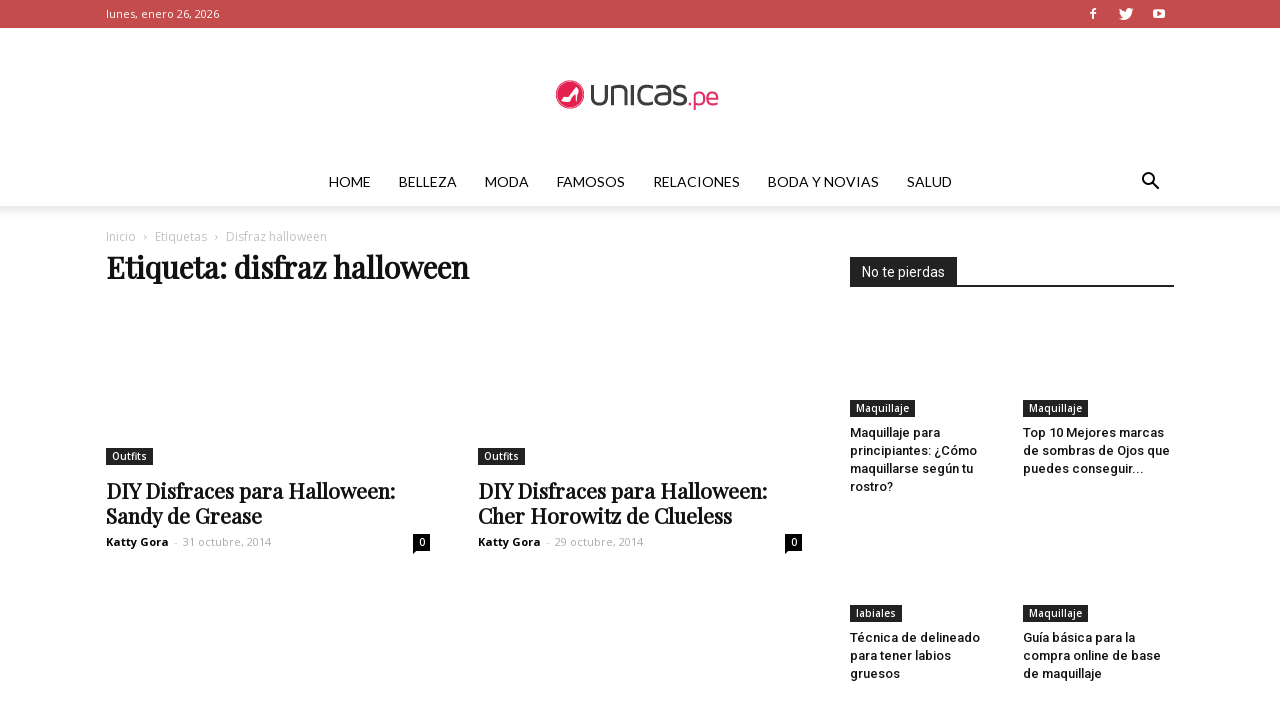

--- FILE ---
content_type: text/html; charset=utf-8
request_url: https://www.google.com/recaptcha/api2/aframe
body_size: 268
content:
<!DOCTYPE HTML><html><head><meta http-equiv="content-type" content="text/html; charset=UTF-8"></head><body><script nonce="gkAZUVoM-1Ty_YTGwiY4kA">/** Anti-fraud and anti-abuse applications only. See google.com/recaptcha */ try{var clients={'sodar':'https://pagead2.googlesyndication.com/pagead/sodar?'};window.addEventListener("message",function(a){try{if(a.source===window.parent){var b=JSON.parse(a.data);var c=clients[b['id']];if(c){var d=document.createElement('img');d.src=c+b['params']+'&rc='+(localStorage.getItem("rc::a")?sessionStorage.getItem("rc::b"):"");window.document.body.appendChild(d);sessionStorage.setItem("rc::e",parseInt(sessionStorage.getItem("rc::e")||0)+1);localStorage.setItem("rc::h",'1769458192062');}}}catch(b){}});window.parent.postMessage("_grecaptcha_ready", "*");}catch(b){}</script></body></html>